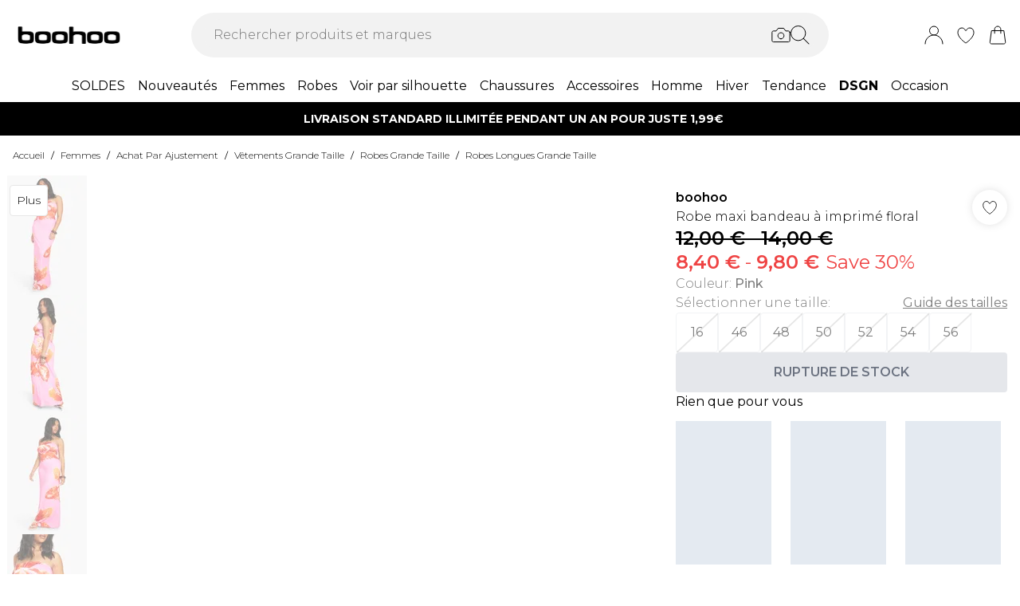

--- FILE ---
content_type: application/javascript
request_url: https://fr.boohoo.com/build/_shared/chunk-VYTXBO2I.js
body_size: 144
content:
import{b as a}from"/build/_shared/chunk-H3RUKBI2.js";import{v as o}from"/build/_shared/chunk-25HVDPJJ.js";var l=()=>{let{getInternalUrl:n}=a(),e=o();return{...e,load:r=>{let t=n(r);return e.load(t)},submit:(r,t)=>{let i=t.action?n(t.action):void 0;return e.submit(r,{...t,action:i})}}};export{l as a};
